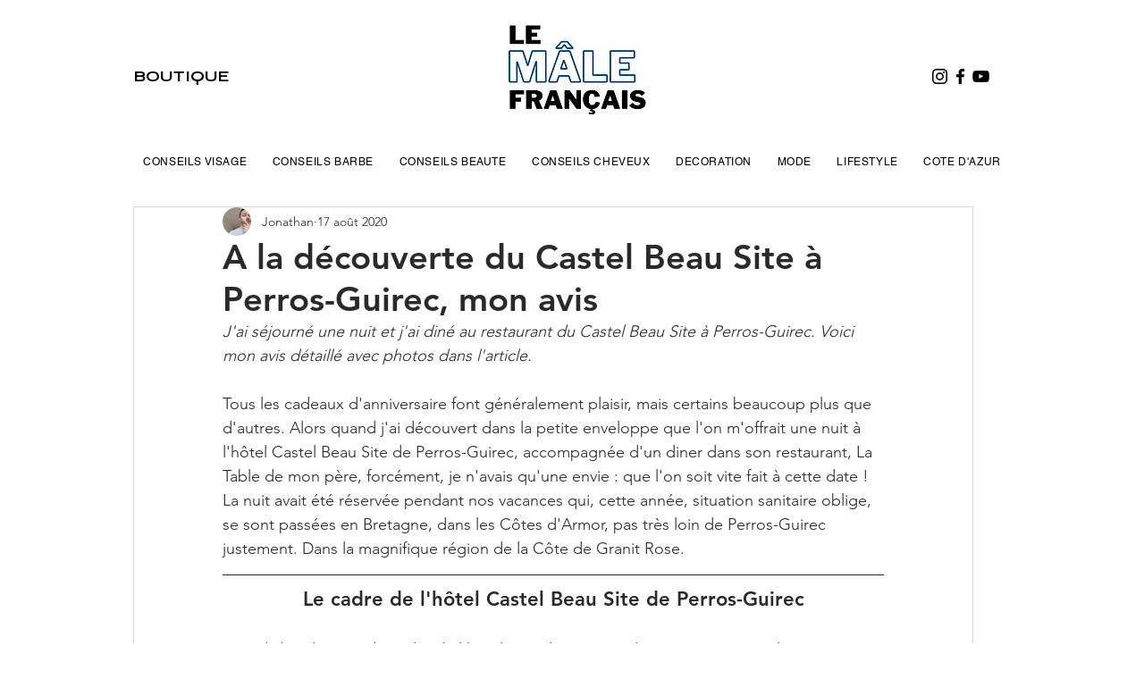

--- FILE ---
content_type: text/css; charset=utf-8
request_url: https://www.lemalefrancais.com/_serverless/pro-gallery-css-v4-server/layoutCss?ver=2&id=es0a8-not-scoped&items=3705_3024_3024%7C3802_3024_3024&container=1011_740_1969_720&options=gallerySizeType:px%7CenableInfiniteScroll:true%7CtitlePlacement:SHOW_ON_HOVER%7ChasThumbnails:false%7CimageMargin:9%7CgalleryLayout:6%7CisVertical:true%7CgallerySizePx:300%7CcubeType:fill%7CgalleryThumbnailsAlignment:none
body_size: -208
content:
#pro-gallery-es0a8-not-scoped [data-hook="item-container"][data-idx="0"].gallery-item-container{opacity: 1 !important;display: block !important;transition: opacity .2s ease !important;top: 0px !important;left: 0px !important;right: auto !important;height: 740px !important;width: 740px !important;} #pro-gallery-es0a8-not-scoped [data-hook="item-container"][data-idx="0"] .gallery-item-common-info-outer{height: 100% !important;} #pro-gallery-es0a8-not-scoped [data-hook="item-container"][data-idx="0"] .gallery-item-common-info{height: 100% !important;width: 100% !important;} #pro-gallery-es0a8-not-scoped [data-hook="item-container"][data-idx="0"] .gallery-item-wrapper{width: 740px !important;height: 740px !important;margin: 0 !important;} #pro-gallery-es0a8-not-scoped [data-hook="item-container"][data-idx="0"] .gallery-item-content{width: 740px !important;height: 740px !important;margin: 0px 0px !important;opacity: 1 !important;} #pro-gallery-es0a8-not-scoped [data-hook="item-container"][data-idx="0"] .gallery-item-hover{width: 740px !important;height: 740px !important;opacity: 1 !important;} #pro-gallery-es0a8-not-scoped [data-hook="item-container"][data-idx="0"] .item-hover-flex-container{width: 740px !important;height: 740px !important;margin: 0px 0px !important;opacity: 1 !important;} #pro-gallery-es0a8-not-scoped [data-hook="item-container"][data-idx="0"] .gallery-item-wrapper img{width: 100% !important;height: 100% !important;opacity: 1 !important;} #pro-gallery-es0a8-not-scoped [data-hook="item-container"][data-idx="1"].gallery-item-container{opacity: 1 !important;display: block !important;transition: opacity .2s ease !important;top: 749px !important;left: 0px !important;right: auto !important;height: 740px !important;width: 740px !important;} #pro-gallery-es0a8-not-scoped [data-hook="item-container"][data-idx="1"] .gallery-item-common-info-outer{height: 100% !important;} #pro-gallery-es0a8-not-scoped [data-hook="item-container"][data-idx="1"] .gallery-item-common-info{height: 100% !important;width: 100% !important;} #pro-gallery-es0a8-not-scoped [data-hook="item-container"][data-idx="1"] .gallery-item-wrapper{width: 740px !important;height: 740px !important;margin: 0 !important;} #pro-gallery-es0a8-not-scoped [data-hook="item-container"][data-idx="1"] .gallery-item-content{width: 740px !important;height: 740px !important;margin: 0px 0px !important;opacity: 1 !important;} #pro-gallery-es0a8-not-scoped [data-hook="item-container"][data-idx="1"] .gallery-item-hover{width: 740px !important;height: 740px !important;opacity: 1 !important;} #pro-gallery-es0a8-not-scoped [data-hook="item-container"][data-idx="1"] .item-hover-flex-container{width: 740px !important;height: 740px !important;margin: 0px 0px !important;opacity: 1 !important;} #pro-gallery-es0a8-not-scoped [data-hook="item-container"][data-idx="1"] .gallery-item-wrapper img{width: 100% !important;height: 100% !important;opacity: 1 !important;} #pro-gallery-es0a8-not-scoped .pro-gallery-prerender{height:1489px !important;}#pro-gallery-es0a8-not-scoped {height:1489px !important; width:740px !important;}#pro-gallery-es0a8-not-scoped .pro-gallery-margin-container {height:1489px !important;}#pro-gallery-es0a8-not-scoped .pro-gallery {height:1489px !important; width:740px !important;}#pro-gallery-es0a8-not-scoped .pro-gallery-parent-container {height:1489px !important; width:749px !important;}

--- FILE ---
content_type: text/css; charset=utf-8
request_url: https://www.lemalefrancais.com/_serverless/pro-gallery-css-v4-server/layoutCss?ver=2&id=crn9j-not-scoped&items=3537_3024_3024%7C3608_3024_3024%7C3644_3024_3024&container=6158_740_2960_720&options=gallerySizeType:px%7CenableInfiniteScroll:true%7CtitlePlacement:SHOW_ON_HOVER%7ChasThumbnails:false%7CimageMargin:10%7CgalleryLayout:6%7CisVertical:true%7CgallerySizePx:300%7CcubeType:fill%7CgalleryThumbnailsAlignment:none
body_size: -247
content:
#pro-gallery-crn9j-not-scoped [data-hook="item-container"][data-idx="0"].gallery-item-container{opacity: 1 !important;display: block !important;transition: opacity .2s ease !important;top: 0px !important;left: 0px !important;right: auto !important;height: 740px !important;width: 740px !important;} #pro-gallery-crn9j-not-scoped [data-hook="item-container"][data-idx="0"] .gallery-item-common-info-outer{height: 100% !important;} #pro-gallery-crn9j-not-scoped [data-hook="item-container"][data-idx="0"] .gallery-item-common-info{height: 100% !important;width: 100% !important;} #pro-gallery-crn9j-not-scoped [data-hook="item-container"][data-idx="0"] .gallery-item-wrapper{width: 740px !important;height: 740px !important;margin: 0 !important;} #pro-gallery-crn9j-not-scoped [data-hook="item-container"][data-idx="0"] .gallery-item-content{width: 740px !important;height: 740px !important;margin: 0px 0px !important;opacity: 1 !important;} #pro-gallery-crn9j-not-scoped [data-hook="item-container"][data-idx="0"] .gallery-item-hover{width: 740px !important;height: 740px !important;opacity: 1 !important;} #pro-gallery-crn9j-not-scoped [data-hook="item-container"][data-idx="0"] .item-hover-flex-container{width: 740px !important;height: 740px !important;margin: 0px 0px !important;opacity: 1 !important;} #pro-gallery-crn9j-not-scoped [data-hook="item-container"][data-idx="0"] .gallery-item-wrapper img{width: 100% !important;height: 100% !important;opacity: 1 !important;} #pro-gallery-crn9j-not-scoped [data-hook="item-container"][data-idx="1"].gallery-item-container{opacity: 1 !important;display: block !important;transition: opacity .2s ease !important;top: 750px !important;left: 0px !important;right: auto !important;height: 740px !important;width: 740px !important;} #pro-gallery-crn9j-not-scoped [data-hook="item-container"][data-idx="1"] .gallery-item-common-info-outer{height: 100% !important;} #pro-gallery-crn9j-not-scoped [data-hook="item-container"][data-idx="1"] .gallery-item-common-info{height: 100% !important;width: 100% !important;} #pro-gallery-crn9j-not-scoped [data-hook="item-container"][data-idx="1"] .gallery-item-wrapper{width: 740px !important;height: 740px !important;margin: 0 !important;} #pro-gallery-crn9j-not-scoped [data-hook="item-container"][data-idx="1"] .gallery-item-content{width: 740px !important;height: 740px !important;margin: 0px 0px !important;opacity: 1 !important;} #pro-gallery-crn9j-not-scoped [data-hook="item-container"][data-idx="1"] .gallery-item-hover{width: 740px !important;height: 740px !important;opacity: 1 !important;} #pro-gallery-crn9j-not-scoped [data-hook="item-container"][data-idx="1"] .item-hover-flex-container{width: 740px !important;height: 740px !important;margin: 0px 0px !important;opacity: 1 !important;} #pro-gallery-crn9j-not-scoped [data-hook="item-container"][data-idx="1"] .gallery-item-wrapper img{width: 100% !important;height: 100% !important;opacity: 1 !important;} #pro-gallery-crn9j-not-scoped [data-hook="item-container"][data-idx="2"].gallery-item-container{opacity: 1 !important;display: block !important;transition: opacity .2s ease !important;top: 1500px !important;left: 0px !important;right: auto !important;height: 740px !important;width: 740px !important;} #pro-gallery-crn9j-not-scoped [data-hook="item-container"][data-idx="2"] .gallery-item-common-info-outer{height: 100% !important;} #pro-gallery-crn9j-not-scoped [data-hook="item-container"][data-idx="2"] .gallery-item-common-info{height: 100% !important;width: 100% !important;} #pro-gallery-crn9j-not-scoped [data-hook="item-container"][data-idx="2"] .gallery-item-wrapper{width: 740px !important;height: 740px !important;margin: 0 !important;} #pro-gallery-crn9j-not-scoped [data-hook="item-container"][data-idx="2"] .gallery-item-content{width: 740px !important;height: 740px !important;margin: 0px 0px !important;opacity: 1 !important;} #pro-gallery-crn9j-not-scoped [data-hook="item-container"][data-idx="2"] .gallery-item-hover{width: 740px !important;height: 740px !important;opacity: 1 !important;} #pro-gallery-crn9j-not-scoped [data-hook="item-container"][data-idx="2"] .item-hover-flex-container{width: 740px !important;height: 740px !important;margin: 0px 0px !important;opacity: 1 !important;} #pro-gallery-crn9j-not-scoped [data-hook="item-container"][data-idx="2"] .gallery-item-wrapper img{width: 100% !important;height: 100% !important;opacity: 1 !important;} #pro-gallery-crn9j-not-scoped .pro-gallery-prerender{height:2240px !important;}#pro-gallery-crn9j-not-scoped {height:2240px !important; width:740px !important;}#pro-gallery-crn9j-not-scoped .pro-gallery-margin-container {height:2240px !important;}#pro-gallery-crn9j-not-scoped .pro-gallery {height:2240px !important; width:740px !important;}#pro-gallery-crn9j-not-scoped .pro-gallery-parent-container {height:2240px !important; width:750px !important;}

--- FILE ---
content_type: text/css; charset=utf-8
request_url: https://www.lemalefrancais.com/_serverless/pro-gallery-css-v4-server/layoutCss?ver=2&id=6laen-not-scoped&items=3572_1512_1512%7C3727_1512_1512%7C3571_1512_1512%7C3442_1512_1512%7C3655_1512_1512&container=10511_740_1475_720&options=gallerySizeType:px%7CenableInfiniteScroll:true%7CtitlePlacement:SHOW_ON_HOVER%7CgridStyle:1%7CimageMargin:10%7CgalleryLayout:2%7CisVertical:false%7CnumberOfImagesPerRow:2%7CgallerySizePx:300%7CcubeRatio:1%7CcubeType:fill%7CgalleryThumbnailsAlignment:bottom%7CthumbnailSpacings:0
body_size: -226
content:
#pro-gallery-6laen-not-scoped [data-hook="item-container"][data-idx="0"].gallery-item-container{opacity: 1 !important;display: block !important;transition: opacity .2s ease !important;top: 0px !important;left: 0px !important;right: auto !important;height: 365px !important;width: 365px !important;} #pro-gallery-6laen-not-scoped [data-hook="item-container"][data-idx="0"] .gallery-item-common-info-outer{height: 100% !important;} #pro-gallery-6laen-not-scoped [data-hook="item-container"][data-idx="0"] .gallery-item-common-info{height: 100% !important;width: 100% !important;} #pro-gallery-6laen-not-scoped [data-hook="item-container"][data-idx="0"] .gallery-item-wrapper{width: 365px !important;height: 365px !important;margin: 0 !important;} #pro-gallery-6laen-not-scoped [data-hook="item-container"][data-idx="0"] .gallery-item-content{width: 365px !important;height: 365px !important;margin: 0px 0px !important;opacity: 1 !important;} #pro-gallery-6laen-not-scoped [data-hook="item-container"][data-idx="0"] .gallery-item-hover{width: 365px !important;height: 365px !important;opacity: 1 !important;} #pro-gallery-6laen-not-scoped [data-hook="item-container"][data-idx="0"] .item-hover-flex-container{width: 365px !important;height: 365px !important;margin: 0px 0px !important;opacity: 1 !important;} #pro-gallery-6laen-not-scoped [data-hook="item-container"][data-idx="0"] .gallery-item-wrapper img{width: 100% !important;height: 100% !important;opacity: 1 !important;} #pro-gallery-6laen-not-scoped [data-hook="item-container"][data-idx="1"].gallery-item-container{opacity: 1 !important;display: block !important;transition: opacity .2s ease !important;top: 0px !important;left: 375px !important;right: auto !important;height: 365px !important;width: 365px !important;} #pro-gallery-6laen-not-scoped [data-hook="item-container"][data-idx="1"] .gallery-item-common-info-outer{height: 100% !important;} #pro-gallery-6laen-not-scoped [data-hook="item-container"][data-idx="1"] .gallery-item-common-info{height: 100% !important;width: 100% !important;} #pro-gallery-6laen-not-scoped [data-hook="item-container"][data-idx="1"] .gallery-item-wrapper{width: 365px !important;height: 365px !important;margin: 0 !important;} #pro-gallery-6laen-not-scoped [data-hook="item-container"][data-idx="1"] .gallery-item-content{width: 365px !important;height: 365px !important;margin: 0px 0px !important;opacity: 1 !important;} #pro-gallery-6laen-not-scoped [data-hook="item-container"][data-idx="1"] .gallery-item-hover{width: 365px !important;height: 365px !important;opacity: 1 !important;} #pro-gallery-6laen-not-scoped [data-hook="item-container"][data-idx="1"] .item-hover-flex-container{width: 365px !important;height: 365px !important;margin: 0px 0px !important;opacity: 1 !important;} #pro-gallery-6laen-not-scoped [data-hook="item-container"][data-idx="1"] .gallery-item-wrapper img{width: 100% !important;height: 100% !important;opacity: 1 !important;} #pro-gallery-6laen-not-scoped [data-hook="item-container"][data-idx="2"].gallery-item-container{opacity: 1 !important;display: block !important;transition: opacity .2s ease !important;top: 375px !important;left: 0px !important;right: auto !important;height: 365px !important;width: 365px !important;} #pro-gallery-6laen-not-scoped [data-hook="item-container"][data-idx="2"] .gallery-item-common-info-outer{height: 100% !important;} #pro-gallery-6laen-not-scoped [data-hook="item-container"][data-idx="2"] .gallery-item-common-info{height: 100% !important;width: 100% !important;} #pro-gallery-6laen-not-scoped [data-hook="item-container"][data-idx="2"] .gallery-item-wrapper{width: 365px !important;height: 365px !important;margin: 0 !important;} #pro-gallery-6laen-not-scoped [data-hook="item-container"][data-idx="2"] .gallery-item-content{width: 365px !important;height: 365px !important;margin: 0px 0px !important;opacity: 1 !important;} #pro-gallery-6laen-not-scoped [data-hook="item-container"][data-idx="2"] .gallery-item-hover{width: 365px !important;height: 365px !important;opacity: 1 !important;} #pro-gallery-6laen-not-scoped [data-hook="item-container"][data-idx="2"] .item-hover-flex-container{width: 365px !important;height: 365px !important;margin: 0px 0px !important;opacity: 1 !important;} #pro-gallery-6laen-not-scoped [data-hook="item-container"][data-idx="2"] .gallery-item-wrapper img{width: 100% !important;height: 100% !important;opacity: 1 !important;} #pro-gallery-6laen-not-scoped [data-hook="item-container"][data-idx="3"]{display: none !important;} #pro-gallery-6laen-not-scoped [data-hook="item-container"][data-idx="4"]{display: none !important;} #pro-gallery-6laen-not-scoped .pro-gallery-prerender{height:1115px !important;}#pro-gallery-6laen-not-scoped {height:1115px !important; width:740px !important;}#pro-gallery-6laen-not-scoped .pro-gallery-margin-container {height:1115px !important;}#pro-gallery-6laen-not-scoped .pro-gallery {height:1115px !important; width:740px !important;}#pro-gallery-6laen-not-scoped .pro-gallery-parent-container {height:1115px !important; width:750px !important;}